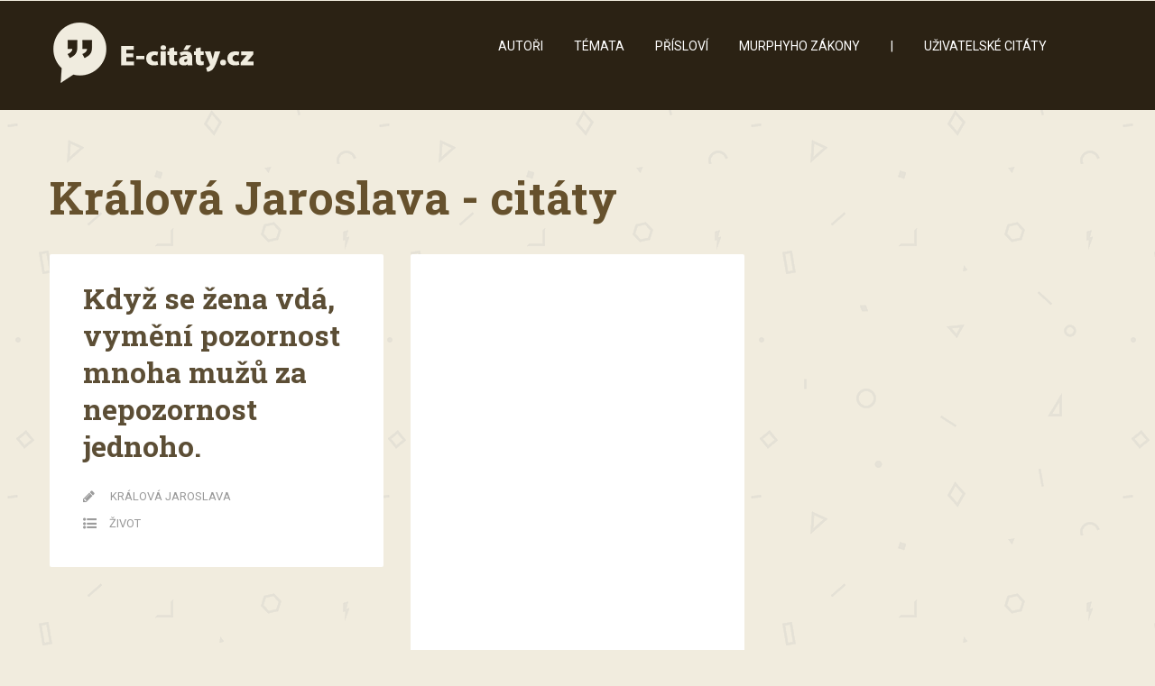

--- FILE ---
content_type: text/html; charset=UTF-8
request_url: https://www.e-citaty.cz/author/kralova-jaroslava
body_size: 9591
content:

<!DOCTYPE html>

<!--[if lt IE 7]> <html class="no-js lt-ie9 lt-ie8 lt-ie7" lang="cs" prefix="og: http://ogp.me/ns#"> <![endif]-->
<!--[if IE 7]>    <html class="no-js lt-ie9 lt-ie8" lang="cs" prefix="og: http://ogp.me/ns#"> <![endif]-->
<!--[if IE 8]>    <html class="no-js lt-ie9" lang="cs" prefix="og: http://ogp.me/ns#"> <![endif]-->
<!--[if gt IE 8]><!--> <html lang="cs" prefix="og: http://ogp.me/ns#"> <!--<![endif]-->
<head>
	<meta content="text/html;charset=utf-8" http-equiv="Content-Type">
	
	<!-- Set the viewport width to device width for mobile -->
    <meta name="viewport" content="initial-scale=1; maximum-scale=10.0; width=device-width; "/>
    <link rel="icon" type="image/png" href="https://www.e-citaty.cz/wp-content/uploads/2017/02/favicon.png">
		<title>Králová Jaroslava - autor citátů | E-citaty.cz</title>
  
	<!-- Included CSS Files -->
	<link rel="stylesheet" href="https://www.e-citaty.cz/wp-content/themes/semantic/stylesheets/bootstrap.min.css">
	<link rel="stylesheet" href="https://www.e-citaty.cz/wp-content/themes/semantic/stylesheets/bootstrap-custom.css">
	<link rel="stylesheet" href="https://www.e-citaty.cz/wp-content/themes/semantic/stylesheets/fp_1.css">
	<link rel="stylesheet" href="https://www.e-citaty.cz/wp-content/themes/semantic/stylesheets/bootstrap-shortcodes.css">
	<link href="//maxcdn.bootstrapcdn.com/font-awesome/4.6.3/css/font-awesome.min.css" rel="stylesheet">
	<link rel="stylesheet" href="https://www.e-citaty.cz/wp-content/themes/semantic/stylesheets/media-queries.css">
	<link rel="stylesheet" href="https://www.e-citaty.cz/wp-content/themes/semantic/stylesheets/beige-brown.css"> 
	<link rel="stylesheet" href="https://www.e-citaty.cz/wp-content/themes/semantic-child/style.css">
	
	<!-- IE Fix for HTML5 Tags -->
	<!--[if lt IE 9]>
		<script src="http://html5shiv.googlecode.com/svn/trunk/html5.js"></script>
	<![endif]-->
	<meta name='robots' content='index, follow, max-image-preview:large, max-snippet:-1, max-video-preview:-1' />

<meta property="og:type" content="website" />


	<!-- This site is optimized with the Yoast SEO plugin v20.1 - https://yoast.com/wordpress/plugins/seo/ -->
	<link rel="canonical" href="https://www.e-citaty.cz/author/kralova-jaroslava" />
	<meta property="og:locale" content="cs_CZ" />
	<meta property="og:type" content="profile" />
	<meta property="og:title" content="Králová Jaroslava - autor citátů" />
	<meta property="og:url" content="https://www.e-citaty.cz/author/kralova-jaroslava" />
	<meta property="og:site_name" content="E-citaty.cz" />
	<meta property="og:image" content="https://secure.gravatar.com/avatar/739a902ce9dae44780a5492b56ef8ee4?s=500&d=mm&r=g" />
	<meta name="twitter:card" content="summary_large_image" />
	<script type="application/ld+json" class="yoast-schema-graph">{"@context":"https://schema.org","@graph":[{"@type":"ProfilePage","@id":"https://www.e-citaty.cz/author/kralova-jaroslava","url":"https://www.e-citaty.cz/author/kralova-jaroslava","name":"Králová Jaroslava - autor citátů","isPartOf":{"@id":"https://www.e-citaty.cz/#website"},"breadcrumb":{"@id":"https://www.e-citaty.cz/author/kralova-jaroslava#breadcrumb"},"inLanguage":"cs","potentialAction":[{"@type":"ReadAction","target":["https://www.e-citaty.cz/author/kralova-jaroslava"]}]},{"@type":"BreadcrumbList","@id":"https://www.e-citaty.cz/author/kralova-jaroslava#breadcrumb","itemListElement":[{"@type":"ListItem","position":1,"name":"Domů","item":"https://www.e-citaty.cz/"},{"@type":"ListItem","position":2,"name":"Archivy pro Králová Jaroslava"}]},{"@type":"WebSite","@id":"https://www.e-citaty.cz/#website","url":"https://www.e-citaty.cz/","name":"E-citaty.cz","description":"Citáty, které si zamilujete","publisher":{"@id":"https://www.e-citaty.cz/#organization"},"potentialAction":[{"@type":"SearchAction","target":{"@type":"EntryPoint","urlTemplate":"https://www.e-citaty.cz/?s={search_term_string}"},"query-input":"required name=search_term_string"}],"inLanguage":"cs"},{"@type":"Organization","@id":"https://www.e-citaty.cz/#organization","name":"E-citáty.cz","url":"https://www.e-citaty.cz/","logo":{"@type":"ImageObject","inLanguage":"cs","@id":"https://www.e-citaty.cz/#/schema/logo/image/","url":"https://www.e-citaty.cz/wp-content/uploads/2017/02/logo-1.png","contentUrl":"https://www.e-citaty.cz/wp-content/uploads/2017/02/logo-1.png","width":232,"height":67,"caption":"E-citáty.cz"},"image":{"@id":"https://www.e-citaty.cz/#/schema/logo/image/"}},{"@type":"Person","@id":"https://www.e-citaty.cz/#/schema/person/47a791a281cc3012bef41a9e635278cd","name":"Králová Jaroslava","image":{"@type":"ImageObject","inLanguage":"cs","@id":"https://www.e-citaty.cz/#/schema/person/image/","url":"https://secure.gravatar.com/avatar/739a902ce9dae44780a5492b56ef8ee4?s=96&d=mm&r=g","contentUrl":"https://secure.gravatar.com/avatar/739a902ce9dae44780a5492b56ef8ee4?s=96&d=mm&r=g","caption":"Králová Jaroslava"},"mainEntityOfPage":{"@id":"https://www.e-citaty.cz/author/kralova-jaroslava"}}]}</script>
	<!-- / Yoast SEO plugin. -->


<link rel="alternate" type="application/rss+xml" title="E-citaty.cz &raquo; RSS zdroj" href="https://www.e-citaty.cz/feed" />
<link rel="alternate" type="application/rss+xml" title="E-citaty.cz &raquo; RSS komentářů" href="https://www.e-citaty.cz/comments/feed" />
<link rel="alternate" type="application/rss+xml" title="E-citaty.cz &raquo; RSS pro autora Králová Jaroslava" href="https://www.e-citaty.cz/author/kralova-jaroslava/feed" />
<script type="text/javascript">
window._wpemojiSettings = {"baseUrl":"https:\/\/s.w.org\/images\/core\/emoji\/14.0.0\/72x72\/","ext":".png","svgUrl":"https:\/\/s.w.org\/images\/core\/emoji\/14.0.0\/svg\/","svgExt":".svg","source":{"concatemoji":"https:\/\/www.e-citaty.cz\/wp-includes\/js\/wp-emoji-release.min.js?ver=6.1.9"}};
/*! This file is auto-generated */
!function(e,a,t){var n,r,o,i=a.createElement("canvas"),p=i.getContext&&i.getContext("2d");function s(e,t){var a=String.fromCharCode,e=(p.clearRect(0,0,i.width,i.height),p.fillText(a.apply(this,e),0,0),i.toDataURL());return p.clearRect(0,0,i.width,i.height),p.fillText(a.apply(this,t),0,0),e===i.toDataURL()}function c(e){var t=a.createElement("script");t.src=e,t.defer=t.type="text/javascript",a.getElementsByTagName("head")[0].appendChild(t)}for(o=Array("flag","emoji"),t.supports={everything:!0,everythingExceptFlag:!0},r=0;r<o.length;r++)t.supports[o[r]]=function(e){if(p&&p.fillText)switch(p.textBaseline="top",p.font="600 32px Arial",e){case"flag":return s([127987,65039,8205,9895,65039],[127987,65039,8203,9895,65039])?!1:!s([55356,56826,55356,56819],[55356,56826,8203,55356,56819])&&!s([55356,57332,56128,56423,56128,56418,56128,56421,56128,56430,56128,56423,56128,56447],[55356,57332,8203,56128,56423,8203,56128,56418,8203,56128,56421,8203,56128,56430,8203,56128,56423,8203,56128,56447]);case"emoji":return!s([129777,127995,8205,129778,127999],[129777,127995,8203,129778,127999])}return!1}(o[r]),t.supports.everything=t.supports.everything&&t.supports[o[r]],"flag"!==o[r]&&(t.supports.everythingExceptFlag=t.supports.everythingExceptFlag&&t.supports[o[r]]);t.supports.everythingExceptFlag=t.supports.everythingExceptFlag&&!t.supports.flag,t.DOMReady=!1,t.readyCallback=function(){t.DOMReady=!0},t.supports.everything||(n=function(){t.readyCallback()},a.addEventListener?(a.addEventListener("DOMContentLoaded",n,!1),e.addEventListener("load",n,!1)):(e.attachEvent("onload",n),a.attachEvent("onreadystatechange",function(){"complete"===a.readyState&&t.readyCallback()})),(e=t.source||{}).concatemoji?c(e.concatemoji):e.wpemoji&&e.twemoji&&(c(e.twemoji),c(e.wpemoji)))}(window,document,window._wpemojiSettings);
</script>
<style type="text/css">
img.wp-smiley,
img.emoji {
	display: inline !important;
	border: none !important;
	box-shadow: none !important;
	height: 1em !important;
	width: 1em !important;
	margin: 0 0.07em !important;
	vertical-align: -0.1em !important;
	background: none !important;
	padding: 0 !important;
}
</style>
	<link rel='stylesheet' id='wp-block-library-css' href='https://www.e-citaty.cz/wp-includes/css/dist/block-library/style.min.css?ver=6.1.9' type='text/css' media='all' />
<link rel='stylesheet' id='classic-theme-styles-css' href='https://www.e-citaty.cz/wp-includes/css/classic-themes.min.css?ver=1' type='text/css' media='all' />
<style id='global-styles-inline-css' type='text/css'>
body{--wp--preset--color--black: #000000;--wp--preset--color--cyan-bluish-gray: #abb8c3;--wp--preset--color--white: #ffffff;--wp--preset--color--pale-pink: #f78da7;--wp--preset--color--vivid-red: #cf2e2e;--wp--preset--color--luminous-vivid-orange: #ff6900;--wp--preset--color--luminous-vivid-amber: #fcb900;--wp--preset--color--light-green-cyan: #7bdcb5;--wp--preset--color--vivid-green-cyan: #00d084;--wp--preset--color--pale-cyan-blue: #8ed1fc;--wp--preset--color--vivid-cyan-blue: #0693e3;--wp--preset--color--vivid-purple: #9b51e0;--wp--preset--gradient--vivid-cyan-blue-to-vivid-purple: linear-gradient(135deg,rgba(6,147,227,1) 0%,rgb(155,81,224) 100%);--wp--preset--gradient--light-green-cyan-to-vivid-green-cyan: linear-gradient(135deg,rgb(122,220,180) 0%,rgb(0,208,130) 100%);--wp--preset--gradient--luminous-vivid-amber-to-luminous-vivid-orange: linear-gradient(135deg,rgba(252,185,0,1) 0%,rgba(255,105,0,1) 100%);--wp--preset--gradient--luminous-vivid-orange-to-vivid-red: linear-gradient(135deg,rgba(255,105,0,1) 0%,rgb(207,46,46) 100%);--wp--preset--gradient--very-light-gray-to-cyan-bluish-gray: linear-gradient(135deg,rgb(238,238,238) 0%,rgb(169,184,195) 100%);--wp--preset--gradient--cool-to-warm-spectrum: linear-gradient(135deg,rgb(74,234,220) 0%,rgb(151,120,209) 20%,rgb(207,42,186) 40%,rgb(238,44,130) 60%,rgb(251,105,98) 80%,rgb(254,248,76) 100%);--wp--preset--gradient--blush-light-purple: linear-gradient(135deg,rgb(255,206,236) 0%,rgb(152,150,240) 100%);--wp--preset--gradient--blush-bordeaux: linear-gradient(135deg,rgb(254,205,165) 0%,rgb(254,45,45) 50%,rgb(107,0,62) 100%);--wp--preset--gradient--luminous-dusk: linear-gradient(135deg,rgb(255,203,112) 0%,rgb(199,81,192) 50%,rgb(65,88,208) 100%);--wp--preset--gradient--pale-ocean: linear-gradient(135deg,rgb(255,245,203) 0%,rgb(182,227,212) 50%,rgb(51,167,181) 100%);--wp--preset--gradient--electric-grass: linear-gradient(135deg,rgb(202,248,128) 0%,rgb(113,206,126) 100%);--wp--preset--gradient--midnight: linear-gradient(135deg,rgb(2,3,129) 0%,rgb(40,116,252) 100%);--wp--preset--duotone--dark-grayscale: url('#wp-duotone-dark-grayscale');--wp--preset--duotone--grayscale: url('#wp-duotone-grayscale');--wp--preset--duotone--purple-yellow: url('#wp-duotone-purple-yellow');--wp--preset--duotone--blue-red: url('#wp-duotone-blue-red');--wp--preset--duotone--midnight: url('#wp-duotone-midnight');--wp--preset--duotone--magenta-yellow: url('#wp-duotone-magenta-yellow');--wp--preset--duotone--purple-green: url('#wp-duotone-purple-green');--wp--preset--duotone--blue-orange: url('#wp-duotone-blue-orange');--wp--preset--font-size--small: 13px;--wp--preset--font-size--medium: 20px;--wp--preset--font-size--large: 36px;--wp--preset--font-size--x-large: 42px;--wp--preset--spacing--20: 0.44rem;--wp--preset--spacing--30: 0.67rem;--wp--preset--spacing--40: 1rem;--wp--preset--spacing--50: 1.5rem;--wp--preset--spacing--60: 2.25rem;--wp--preset--spacing--70: 3.38rem;--wp--preset--spacing--80: 5.06rem;}:where(.is-layout-flex){gap: 0.5em;}body .is-layout-flow > .alignleft{float: left;margin-inline-start: 0;margin-inline-end: 2em;}body .is-layout-flow > .alignright{float: right;margin-inline-start: 2em;margin-inline-end: 0;}body .is-layout-flow > .aligncenter{margin-left: auto !important;margin-right: auto !important;}body .is-layout-constrained > .alignleft{float: left;margin-inline-start: 0;margin-inline-end: 2em;}body .is-layout-constrained > .alignright{float: right;margin-inline-start: 2em;margin-inline-end: 0;}body .is-layout-constrained > .aligncenter{margin-left: auto !important;margin-right: auto !important;}body .is-layout-constrained > :where(:not(.alignleft):not(.alignright):not(.alignfull)){max-width: var(--wp--style--global--content-size);margin-left: auto !important;margin-right: auto !important;}body .is-layout-constrained > .alignwide{max-width: var(--wp--style--global--wide-size);}body .is-layout-flex{display: flex;}body .is-layout-flex{flex-wrap: wrap;align-items: center;}body .is-layout-flex > *{margin: 0;}:where(.wp-block-columns.is-layout-flex){gap: 2em;}.has-black-color{color: var(--wp--preset--color--black) !important;}.has-cyan-bluish-gray-color{color: var(--wp--preset--color--cyan-bluish-gray) !important;}.has-white-color{color: var(--wp--preset--color--white) !important;}.has-pale-pink-color{color: var(--wp--preset--color--pale-pink) !important;}.has-vivid-red-color{color: var(--wp--preset--color--vivid-red) !important;}.has-luminous-vivid-orange-color{color: var(--wp--preset--color--luminous-vivid-orange) !important;}.has-luminous-vivid-amber-color{color: var(--wp--preset--color--luminous-vivid-amber) !important;}.has-light-green-cyan-color{color: var(--wp--preset--color--light-green-cyan) !important;}.has-vivid-green-cyan-color{color: var(--wp--preset--color--vivid-green-cyan) !important;}.has-pale-cyan-blue-color{color: var(--wp--preset--color--pale-cyan-blue) !important;}.has-vivid-cyan-blue-color{color: var(--wp--preset--color--vivid-cyan-blue) !important;}.has-vivid-purple-color{color: var(--wp--preset--color--vivid-purple) !important;}.has-black-background-color{background-color: var(--wp--preset--color--black) !important;}.has-cyan-bluish-gray-background-color{background-color: var(--wp--preset--color--cyan-bluish-gray) !important;}.has-white-background-color{background-color: var(--wp--preset--color--white) !important;}.has-pale-pink-background-color{background-color: var(--wp--preset--color--pale-pink) !important;}.has-vivid-red-background-color{background-color: var(--wp--preset--color--vivid-red) !important;}.has-luminous-vivid-orange-background-color{background-color: var(--wp--preset--color--luminous-vivid-orange) !important;}.has-luminous-vivid-amber-background-color{background-color: var(--wp--preset--color--luminous-vivid-amber) !important;}.has-light-green-cyan-background-color{background-color: var(--wp--preset--color--light-green-cyan) !important;}.has-vivid-green-cyan-background-color{background-color: var(--wp--preset--color--vivid-green-cyan) !important;}.has-pale-cyan-blue-background-color{background-color: var(--wp--preset--color--pale-cyan-blue) !important;}.has-vivid-cyan-blue-background-color{background-color: var(--wp--preset--color--vivid-cyan-blue) !important;}.has-vivid-purple-background-color{background-color: var(--wp--preset--color--vivid-purple) !important;}.has-black-border-color{border-color: var(--wp--preset--color--black) !important;}.has-cyan-bluish-gray-border-color{border-color: var(--wp--preset--color--cyan-bluish-gray) !important;}.has-white-border-color{border-color: var(--wp--preset--color--white) !important;}.has-pale-pink-border-color{border-color: var(--wp--preset--color--pale-pink) !important;}.has-vivid-red-border-color{border-color: var(--wp--preset--color--vivid-red) !important;}.has-luminous-vivid-orange-border-color{border-color: var(--wp--preset--color--luminous-vivid-orange) !important;}.has-luminous-vivid-amber-border-color{border-color: var(--wp--preset--color--luminous-vivid-amber) !important;}.has-light-green-cyan-border-color{border-color: var(--wp--preset--color--light-green-cyan) !important;}.has-vivid-green-cyan-border-color{border-color: var(--wp--preset--color--vivid-green-cyan) !important;}.has-pale-cyan-blue-border-color{border-color: var(--wp--preset--color--pale-cyan-blue) !important;}.has-vivid-cyan-blue-border-color{border-color: var(--wp--preset--color--vivid-cyan-blue) !important;}.has-vivid-purple-border-color{border-color: var(--wp--preset--color--vivid-purple) !important;}.has-vivid-cyan-blue-to-vivid-purple-gradient-background{background: var(--wp--preset--gradient--vivid-cyan-blue-to-vivid-purple) !important;}.has-light-green-cyan-to-vivid-green-cyan-gradient-background{background: var(--wp--preset--gradient--light-green-cyan-to-vivid-green-cyan) !important;}.has-luminous-vivid-amber-to-luminous-vivid-orange-gradient-background{background: var(--wp--preset--gradient--luminous-vivid-amber-to-luminous-vivid-orange) !important;}.has-luminous-vivid-orange-to-vivid-red-gradient-background{background: var(--wp--preset--gradient--luminous-vivid-orange-to-vivid-red) !important;}.has-very-light-gray-to-cyan-bluish-gray-gradient-background{background: var(--wp--preset--gradient--very-light-gray-to-cyan-bluish-gray) !important;}.has-cool-to-warm-spectrum-gradient-background{background: var(--wp--preset--gradient--cool-to-warm-spectrum) !important;}.has-blush-light-purple-gradient-background{background: var(--wp--preset--gradient--blush-light-purple) !important;}.has-blush-bordeaux-gradient-background{background: var(--wp--preset--gradient--blush-bordeaux) !important;}.has-luminous-dusk-gradient-background{background: var(--wp--preset--gradient--luminous-dusk) !important;}.has-pale-ocean-gradient-background{background: var(--wp--preset--gradient--pale-ocean) !important;}.has-electric-grass-gradient-background{background: var(--wp--preset--gradient--electric-grass) !important;}.has-midnight-gradient-background{background: var(--wp--preset--gradient--midnight) !important;}.has-small-font-size{font-size: var(--wp--preset--font-size--small) !important;}.has-medium-font-size{font-size: var(--wp--preset--font-size--medium) !important;}.has-large-font-size{font-size: var(--wp--preset--font-size--large) !important;}.has-x-large-font-size{font-size: var(--wp--preset--font-size--x-large) !important;}
.wp-block-navigation a:where(:not(.wp-element-button)){color: inherit;}
:where(.wp-block-columns.is-layout-flex){gap: 2em;}
.wp-block-pullquote{font-size: 1.5em;line-height: 1.6;}
</style>
<link rel='stylesheet' id='swipeBox-css-css' href='https://www.e-citaty.cz/wp-content/themes/semantic/stylesheets/swipebox.css?ver=6.1.9' type='text/css' media='all' />
<link rel='stylesheet' id='easy-social-share-buttons-css' href='https://www.e-citaty.cz/wp-content/plugins/easy-social-share-buttons3/assets/css/easy-social-share-buttons.min.css?ver=4.0' type='text/css' media='all' />
<link rel='stylesheet' id='essb-cct-style-css' href='https://www.e-citaty.cz/wp-content/plugins/easy-social-share-buttons3/lib/modules/click-to-tweet/assets/css/styles.css?ver=4.0' type='text/css' media='all' />
<script type='text/javascript' src='https://www.e-citaty.cz/wp-includes/js/jquery/jquery.min.js?ver=3.6.1' id='jquery-core-js'></script>
<script type='text/javascript' src='https://www.e-citaty.cz/wp-includes/js/jquery/jquery-migrate.min.js?ver=3.3.2' id='jquery-migrate-js'></script>
<link rel="https://api.w.org/" href="https://www.e-citaty.cz/wp-json/" /><link rel="alternate" type="application/json" href="https://www.e-citaty.cz/wp-json/wp/v2/users/974" /><link rel="EditURI" type="application/rsd+xml" title="RSD" href="https://www.e-citaty.cz/xmlrpc.php?rsd" />
<link rel="wlwmanifest" type="application/wlwmanifest+xml" href="https://www.e-citaty.cz/wp-includes/wlwmanifest.xml" />


<script type="text/javascript">var essb_settings = {"ajax_url":"https:\/\/www.e-citaty.cz\/wp-admin\/admin-ajax.php","essb3_nonce":"493cc8aba8","essb3_plugin_url":"https:\/\/www.e-citaty.cz\/wp-content\/plugins\/easy-social-share-buttons3","essb3_facebook_total":true,"essb3_admin_ajax":false,"essb3_internal_counter":false,"essb3_stats":true,"essb3_ga":true,"essb3_ga_mode":"simple","essb3_counter_button_min":10,"essb3_counter_total_min":0,"blog_url":"https:\/\/www.e-citaty.cz\/","ajax_type":"wp","essb3_postfloat_stay":false,"essb3_no_counter_mailprint":false,"essb3_single_ajax":false,"twitter_counter":"self","post_id":5912};</script>		<style type="text/css" id="wp-custom-css">
			.reklama {

margin-left: -16px;

}

.yarpp-related h3 {

	font-size: 100%;
    text-transform: none;
}

#homepage-intro h2 {
    font-size: 26px;
	margin-bottom: 0.1em;
}

header {
    margin-bottom: 60px;
}

#homepage-intro, #homepage-intro p {
    margin-left: 5%;
    width: 90%;
}

#homepage-intro h1 {
font-size: 50px !important;
}

h1 {
    font-size: 35px !important;
}

#archive-intro {
    color: #66512D;
}

#archive-intro h1 {
font-size: 50px !important;
}

h1.archive-title {
    margin-bottom: 25px;
}

.authors {
margin-top: 15px;
}

.yarpp-related a {
    text-decoration: none;
font-weight: normal !important;
}

.sidebar-right aside#sidebar {
    padding: 5% 13% 10% 0% !important;
}

article .entry-content {
    padding: 7.5% 10% !important;
}

@media (min-width: 992px)
bootstrap.min.css:10
.col-md-17 {
    width: 66.833333% !important;
}		</style>
		
<!-- Google Tag Manager -->
<script>(function(w,d,s,l,i){w[l]=w[l]||[];w[l].push({'gtm.start':
new Date().getTime(),event:'gtm.js'});var f=d.getElementsByTagName(s)[0],
j=d.createElement(s),dl=l!='dataLayer'?'&l='+l:'';j.async=true;j.src=
'https://www.googletagmanager.com/gtm.js?id='+i+dl;f.parentNode.insertBefore(j,f);
})(window,document,'script','dataLayer','GTM-WLTFQQQ');</script>
<!-- End Google Tag Manager -->

</head>

<body class="archive author author-kralova-jaroslava author-974"style="background-image:url(https://www.e-citaty.cz/wp-content/themes/semantic/images/patterns/pat-17.png); background-repeat:repeat;">

<!-- Google Tag Manager (noscript) -->
<noscript><iframe src="https://www.googletagmanager.com/ns.html?id=GTM-WLTFQQQ"
height="0" width="0" style="display:none;visibility:hidden"></iframe></noscript>
<!-- End Google Tag Manager (noscript) -->

	<!-- Add div for boxed layout -->
	
	<header>
		<div class="container">
			<div class="row">
				<!-- Logo -->
				<div id="logo-wrapper" class="col-md-6 col-sm-8 col-xs-24">
						<a title="E-citaty.cz" href="https://www.e-citaty.cz"><img src="https://www.e-citaty.cz/wp-content/uploads/2017/02/logo-1.png" alt="E-citaty.cz"/></a>									</div>				
				<!-- Navigation --> 
				<nav class="navbar navbar-default navbar-static-top col-md-17 col-sm-14 col-xs-24">
					<!-- .navbar-toggle is used as the toggle for collapsed navbar content -->
					<div class="navbar-header">
						<button type="button" class="navbar-toggle" data-toggle="collapse" data-target="#header-nav-1">
						  <span class="icon-text visible-xs"><i class="fa fa-bars"></i> Menu</span>
						  <i class="menu-burger fa fa-bars hidden-xs"></i>
						</button>
					</div>
					
					<!-- Collect the nav links, forms, and other content for toggling -->
					<div id="header-nav-1" class="navbar-collapse collapse"><ul id="menu-menu-1" class="nav navbar-nav"><li id="menu-item-21348" class="menu-item menu-item-type-custom menu-item-object-custom menu-item-21348"><a href="https://www.e-citaty.cz/autori">Autoři</a></li>
<li id="menu-item-21360" class="menu-item menu-item-type-custom menu-item-object-custom menu-item-21360"><a href="https://www.e-citaty.cz/temata">Témata</a></li>
<li id="menu-item-21397" class="menu-item menu-item-type-custom menu-item-object-custom menu-item-21397"><a href="https://www.e-citaty.cz/prislovi">Přísloví</a></li>
<li id="menu-item-21457" class="menu-item menu-item-type-custom menu-item-object-custom menu-item-21457"><a href="https://www.e-citaty.cz/author/murphy">Murphyho zákony</a></li>
<li id="menu-item-21458" class="menu-item menu-item-type-custom menu-item-object-custom menu-item-21458"><a>|</a></li>
<li id="menu-item-21335" class="menu-item menu-item-type-custom menu-item-object-custom menu-item-21335"><a href="https://www.e-citaty.cz/uzivatelske-citaty/">Uživatelské citáty</a></li>
</ul></div>				</nav>
				<div class="tp-search col-md-1 visible-sm visible-md visible-lg col-sm-2">
					<form role="search" method="get" class="search-form" action="https://www.e-citaty.cz/">
						<div class="tp-search-input-wrap">
							<input type="search" class="search-field" placeholder="Hledejte..." value="" name="s"/>
						</div>
						<input type="submit" class="search-submit" value=""/>
						<i class="fa fa-search"></i>
					</form>
				</div>
			</div>
		</div>
	</header>
	
	<!-- Site Description & Title -->
	<!--
<header>
		<div class="container">
			<div id="logo-wrapper" class="row">
				<h1 class="logo col-md-24 text-center">
					<a href="https://www.e-citaty.cz">
						<a title="E-citaty.cz" href="https://www.e-citaty.cz"><img src="https://www.e-citaty.cz/wp-content/uploads/2017/02/logo-1.png" alt="E-citaty.cz"/></a>					</a>
				</h1>
							</div>
		</div>
	</header>
-->
		
	<!-- Begin main-content -->
	<div id="main-content">		
<!-- Containing contents to fixed width -->
<div class="container">

	<!-- Row for main content area -->
	<div class="row">
		<div id="content" class="col-md-24 isotope" role="main">
    <div id="archive-intro">
		  <h1 class="archive-title">Králová Jaroslava - citáty</h1>
       
    </div>
		<div id="index-content" class="row">

<div class="col-md-8 p-normal col-sm-24 col-xs-24 blog-listing anim fadeInUp">
	<article id="post-5912" class="post-5912 post type-post status-publish format-standard hentry category-zivot">

		<!-- Post thumbnail / Featured image (if any) -->
				
			<!-- Put post thumbnail (if any) -->
						
			<!-- Put audio player (if audio post-format) -->
						
				
		<!-- Quotes format (if quote post-format) -->
				
		<!-- Gallery slider format -->
				
		<!-- Video player -->
				
		<!-- Actual content -->
				<div class="entry-content">
		
			
						<h2 class="post-title"><a href="https://www.e-citaty.cz/kralova-jaroslava/5912" rel="bookmark" title="Když se žena vdá, vymění pozornost mnoha mužů za nepozornost jednoho.">Když se žena vdá, vymění pozornost mnoha mužů za nepozornost jednoho.</a></h2>
						
			<div class="post-content">
							</div>
			
			 
      
                  
						<div class="row post-meta">
				            <p class="col-xs-24 post-meta-author">
                <i class="fa fa-pencil"></i>&nbsp;&nbsp;<span class="post-meta-author author vcard">
                                    <a href="https://www.e-citaty.cz/author/kralova-jaroslava" rel="author" class="fn">
                        Králová Jaroslava                    </a>                    
                </span>
            </p>              
            <p class="col-xs-24 post-meta-author">
                <i class="fa fa-list-ul"></i>&nbsp;&nbsp;<span class="post-meta-cats"><a href="https://www.e-citaty.cz/zivot" rel="category tag">Život</a></span>
            </p>
			</div>              
			
		</div>
			</article>
</div>
	


                  <div class="col-md-8 p-normal col-sm-24 col-xs-24 blog-listing">
                  <article id="post-0" class="post-0 post type-post status-publish format-standard hentry">
			<div class="entry-content">
		
<script async src="//pagead2.googlesyndication.com/pagead/js/adsbygoogle.js"></script>
<!-- E-citaty - obsah -->
<ins class="adsbygoogle"
      style="display:block"
      data-ad-client="ca-pub-8356291270814078"
      data-ad-slot="9993235550"
      data-ad-format="auto"></ins>
<script>
(adsbygoogle = window.adsbygoogle || []).push({});
</script> 

		</div>
</article>
                  </div>
                  
</div>
	
  
<!-- Begin Pagination -->
	        	
<!-- End Pagination -->		</div>
	</div>
	<!-- Row ends -->

</div>
<!-- Container ends -->
		
	
</div>
<!-- #main-content -->
	
<!-- Footer -->
<footer>
	<div class="container">
		<aside id="footer-bar" class="row">
			<ul class="list-unstyled">
								<li class="footer-column col-sm-12">
						<ul class="list-unstyled">
						        <li class='widget'>        <h5 class="widgettitle">Nejnovější citáty</h5>        <ul class="media-list">
                    <li class="media">
                        	<div class="media-body">
	                <a href="https://www.e-citaty.cz/citaty/22626" title="Podvod a klam zradí se sám.">Podvod a klam zradí se sám.</a>
	                        	</div>
            </li>
                    <li class="media">
                        	<div class="media-body">
	                <a href="https://www.e-citaty.cz/citaty/22625" title="Život bez slavností je jako dlouhá cesta bez hospod.">Život bez slavností je jako dlouhá cesta bez hospod.</a>
	                        	</div>
            </li>
                    <li class="media">
                        	<div class="media-body">
	                <a href="https://www.e-citaty.cz/citaty/22624" title="Žák není nádoba, která se má naplnit, ale pochodeň, která se má zapálit.">Žák není nádoba, která se má naplnit, ale pochodeň, která se má zapálit.</a>
	                        	</div>
            </li>
                    <li class="media">
                        	<div class="media-body">
	                <a href="https://www.e-citaty.cz/citaty/22623" title="Líné mládí plodí nuzné stáří.">Líné mládí plodí nuzné stáří.</a>
	                        	</div>
            </li>
                    <li class="media">
                        	<div class="media-body">
	                <a href="https://www.e-citaty.cz/citaty/22622" title="Buďto příst, nebo jíst, nebo píseň zpívat.">Buďto příst, nebo jíst, nebo píseň zpívat.</a>
	                        	</div>
            </li>
                </ul>
        </li>						</ul>
					</li>
								<li class="footer-column col-sm-12">
						<ul class="list-unstyled">
						<li class='widget'><h5 class="widgettitle">Nejoblíbenější citáty</h5><ul>
<li><a href="https://www.e-citaty.cz/anton-pavlovic-cechov/10611"  title="V&scaron;echno zlo v životě poch&aacute;z&iacute; z du&scaron;evn&iacute; pr&aacute;zdnoty, nudy, lenosti, a to v&scaron;e je nevyhnuteln&eacute;, když si člověk zvykne ž&iacute;t na &uacute;čet druh&yacute;ch.">V&scaron;echno zlo v životě poch&aacute;z&iacute; z du&scaron;evn&iacute; pr&aacute;zdnoty, nudy, lenosti, a to v&scaron;e je nevyhnuteln&eacute;, když si člověk zvykne ž&iacute;t na &uacute;čet druh&yacute;ch.</a> - 4&nbsp;568 přečtení</li><li><a href="https://www.e-citaty.cz/africka-prislovi/8126"  title="Nev&iacute;&scaron;, jak těžk&eacute; je břemeno, kter&eacute; nenese&scaron;.">Nev&iacute;&scaron;, jak těžk&eacute; je břemeno, kter&eacute; nenese&scaron;.</a> - 4&nbsp;390 přečtení</li><li><a href="https://www.e-citaty.cz/antoine-de-saint-exupery/21443"  title="&hellip;m&aacute;m-li vej&iacute;t v Boha, mus&iacute;m se ze sebe vysvl&eacute;ci.">&hellip;m&aacute;m-li vej&iacute;t v Boha, mus&iacute;m se ze sebe vysvl&eacute;ci.</a> - 3&nbsp;973 přečtení</li><li><a href="https://www.e-citaty.cz/antoine-de-saint-exupery/21441"  title="Když tě lid&eacute; oslavuj&iacute;, uvrhuj&iacute; tě předev&scaron;&iacute;m v nesm&iacute;rnou samotu. To, co ti d&aacute;vaj&iacute;, od tebe hned zase odpad&aacute;, neboť jedin&yacute;m mostem od tebe k druh&eacute;mu člověku je cesta Bož&iacute;.">Když tě lid&eacute; oslavuj&iacute;, uvrhuj&iacute; tě předev&scaron;&iacute;m v nesm&iacute;rnou samotu. To, co ti d&aacute;vaj&iacute;, od tebe hned zase odpad&aacute;, neboť jedin&yacute;m mostem od tebe k druh&eacute;mu člověku je cesta Bož&iacute;.</a> - 3&nbsp;948 přečtení</li><li><a href="https://www.e-citaty.cz/citaty/22624"  title="Ž&aacute;k nen&iacute; n&aacute;doba, kter&aacute; se m&aacute; naplnit, ale pochodeň, kter&aacute; se m&aacute; zap&aacute;lit.">Ž&aacute;k nen&iacute; n&aacute;doba, kter&aacute; se m&aacute; naplnit, ale pochodeň, kter&aacute; se m&aacute; zap&aacute;lit.</a> - 3&nbsp;938 přečtení</li></ul>
</li>						</ul>
					</li>
						</ul>
		</aside>
		<div id="footer-bottom" class="row">
			<div class="copyright-notice col-sm-12 col-xs-24">© 2008 - 2017 E-citáty.cz / <a href="https://www.e-citaty.cz/o-webu">O webu</a> / <a href="https://www.e-citaty.cz/pridejte-citat">Přidat citát</a> / <a href="https://www.e-citaty.cz/provozovatel/">Provozovatel</a> / <a href="https://www.e-citaty.cz/zasady-ochrany-osobnich-udaju">Zásady ochrany osobních údajů</a>


</div>	
			<div class="social-icons col-sm-12 col-xs-24">
				<a href="https://www.facebook.com/citatyprokazdyden/" title="Facebook" target="_blank"><i class="fa fa-facebook"></i></a>				<a class="scrollUp" title="Scroll to top" href="#"><i class="fa fa-chevron-up"></i></a>
			</div>	
		</div>
	</div>
</footer>
<!-- Footer -->

<!-- Ending boxed layout if present -->

<script type='text/javascript' src='https://www.e-citaty.cz/wp-content/themes/semantic/javascripts/bootstrap.min.js?ver=1.0.0' id='bootstrap-min-js'></script>
<script type='text/javascript' src='https://www.e-citaty.cz/wp-content/themes/semantic/javascripts/jquery.easing.min.js?ver=1.0.0' id='easing-js'></script>
<script type='text/javascript' src='https://www.e-citaty.cz/wp-content/themes/semantic/javascripts/isotope.js?ver=1.0.0' id='isotope-js'></script>
<script type='text/javascript' src='https://www.e-citaty.cz/wp-content/themes/semantic/javascripts/wow.min.js?ver=1.0.0' id='such-wow-js'></script>
<script type='text/javascript' src='https://www.e-citaty.cz/wp-content/themes/semantic/javascripts/t_ago.js?ver=1.0.0' id='time-ago-js'></script>
<script type='text/javascript' src='https://www.e-citaty.cz/wp-content/themes/semantic/javascripts/jquery.swipebox.min.js?ver=1.0.0' id='swipebox-js-js'></script>
<script type='text/javascript' src='https://www.e-citaty.cz/wp-content/themes/semantic/javascripts/scripts.js?ver=1.0.0' id='executing_script_vf-js'></script>
<script type="text/javascript">var essb_handle_stats = function(oService, oPostID, oInstance) { var element = jQuery('.essb_'+oInstance); var instance_postion = jQuery(element).attr("data-essb-position") || ""; var instance_template = jQuery(element).attr("data-essb-template") || ""; var instance_button = jQuery(element).attr("data-essb-button-style") || ""; var instance_counters = jQuery(element).hasClass("essb_counters") ? true : false; var instance_nostats = jQuery(element).hasClass("essb_nostats") ? true : false; if (instance_nostats) { return; } var instance_mobile = false; if( (/Android|webOS|iPhone|iPad|iPod|BlackBerry|IEMobile|Opera Mini/i).test(navigator.userAgent) ) { instance_mobile = true; } if (typeof(essb_settings) != "undefined") { jQuery.post(essb_settings.ajax_url, { 'action': 'essb_stat_log', 'post_id': oPostID, 'service': oService, 'template': instance_template, 'mobile': instance_mobile, 'position': instance_postion, 'button': instance_button, 'counter': instance_counters, 'nonce': essb_settings.essb3_nonce }, function (data) { if (data) { }},'json'); } };var essb_window = function(oUrl, oService, oInstance) { var element = jQuery('.essb_'+oInstance); var instance_post_id = jQuery(element).attr("data-essb-postid") || ""; var instance_position = jQuery(element).attr("data-essb-position") || ""; var wnd; var w = 800 ; var h = 500; if (oService == "twitter") { w = 500; h= 300; } var left = (screen.width/2)-(w/2); var top = (screen.height/2)-(h/2); if (oService == "twitter") { wnd = window.open( oUrl, "essb_share_window", "height=300,width=500,resizable=1,scrollbars=yes,top="+top+",left="+left ); } else { wnd = window.open( oUrl, "essb_share_window", "height=500,width=800,resizable=1,scrollbars=yes,top="+top+",left="+left ); } if (typeof(essb_settings) != "undefined") { if (essb_settings.essb3_stats) { if (typeof(essb_handle_stats) != "undefined") { essb_handle_stats(oService, instance_post_id, oInstance); } } if (essb_settings.essb3_ga) { essb_ga_tracking(oService, oUrl, instance_position); } } essb_self_postcount(oService, instance_post_id); if (typeof(essb_abtesting_logger) != "undefined") { essb_abtesting_logger(oService, instance_post_id, oInstance); } var pollTimer = window.setInterval(function() { if (wnd.closed !== false) { window.clearInterval(pollTimer); essb_smart_onclose_events(oService, instance_post_id); } }, 200); }; var essb_self_postcount = function(oService, oCountID) { if (typeof(essb_settings) != "undefined") { oCountID = String(oCountID); jQuery.post(essb_settings.ajax_url, { 'action': 'essb_self_postcount', 'post_id': oCountID, 'service': oService, 'nonce': essb_settings.essb3_nonce }, function (data) { if (data) { }},'json'); } }; var essb_smart_onclose_events = function(oService, oPostID) { if (typeof (essbasc_popup_show) == 'function') { essbasc_popup_show(); } if (typeof essb_acs_code == 'function') { essb_acs_code(oService, oPostID); } if (typeof(after_share_easyoptin) != "undefined") { essb_toggle_subscribe(after_share_easyoptin); } }; var essb_tracking_only = function(oUrl, oService, oInstance, oAfterShare) { var element = jQuery('.essb_'+oInstance); if (oUrl == "") { oUrl = document.URL; } var instance_post_id = jQuery(element).attr("data-essb-postid") || ""; var instance_position = jQuery(element).attr("data-essb-position") || ""; if (typeof(essb_settings) != "undefined") { if (essb_settings.essb3_stats) { if (typeof(essb_handle_stats) != "undefined") { essb_handle_stats(oService, instance_post_id, oInstance); } } if (essb_settings.essb3_ga) { essb_ga_tracking(oService, oUrl, instance_position); } } essb_self_postcount(oService, instance_post_id); if (oAfterShare) { essb_smart_onclose_events(oService, instance_post_id); } }; var essb_pinterest_picker = function(oInstance) { essb_tracking_only('', 'pinterest', oInstance); var e=document.createElement('script'); e.setAttribute('type','text/javascript'); e.setAttribute('charset','UTF-8'); e.setAttribute('src','//assets.pinterest.com/js/pinmarklet.js?r='+Math.random()*99999999);document.body.appendChild(e); };var essb_ga_tracking = function(oService, oPosition, oURL) { var essb_ga_type = essb_settings.essb3_ga_mode; if ( 'ga' in window && window.ga !== undefined && typeof window.ga === 'function' ) { if (essb_ga_type == "extended") { ga('send', 'event', 'social', oService + ' ' + oPosition, oURL); } else { ga('send', 'event', 'social', oService, oURL); } } };</script>	
</body>
</html>

--- FILE ---
content_type: text/html; charset=utf-8
request_url: https://www.google.com/recaptcha/api2/aframe
body_size: 269
content:
<!DOCTYPE HTML><html><head><meta http-equiv="content-type" content="text/html; charset=UTF-8"></head><body><script nonce="Q9BFZSXxadwSa9S8C8VLBQ">/** Anti-fraud and anti-abuse applications only. See google.com/recaptcha */ try{var clients={'sodar':'https://pagead2.googlesyndication.com/pagead/sodar?'};window.addEventListener("message",function(a){try{if(a.source===window.parent){var b=JSON.parse(a.data);var c=clients[b['id']];if(c){var d=document.createElement('img');d.src=c+b['params']+'&rc='+(localStorage.getItem("rc::a")?sessionStorage.getItem("rc::b"):"");window.document.body.appendChild(d);sessionStorage.setItem("rc::e",parseInt(sessionStorage.getItem("rc::e")||0)+1);localStorage.setItem("rc::h",'1768582748281');}}}catch(b){}});window.parent.postMessage("_grecaptcha_ready", "*");}catch(b){}</script></body></html>

--- FILE ---
content_type: text/css
request_url: https://www.e-citaty.cz/wp-content/themes/semantic/stylesheets/bootstrap-shortcodes.css
body_size: 1880
content:
/*
** Shortcode styling (for Bootstrap v2.3.2)
** Copyright 2013 CodeCooki.es
*/

/* ===================================================================
/*	Buttons
/* =================================================================== */

.btn-wrap {display: inline-block; margin-bottom: 1.6em; padding: 0 3px}

.btn { color: #FFFFFF; text-transform: uppercase; font-weight: bold; border: none; border-radius: 2px; padding: 9px 15px}
.btn:hover, .btn:active, .btn:focus { color: #FFFFFF; border: none}

.btn-align-left {display: block; float: left}
.btn-align-right {display: block; float: right}
.btn-align-center {display: block; text-align: center}

.btn-square {border-radius:0}
.btn-oval {border-radius:99px}

.btn-lg { font-size: 15px; padding: 15px 25px}

/* White */
.btn-white { background-color: #FFFFFF; color: #333333; border: 1px solid #CCCCCC }
.btn-white:hover, .btn-white:active, .btn-white:focus { background-color: #ebebeb; color: #333333; border: 1px solid #adadad }

/* Green */
.btn-green { background-color: #5BB75B }
.btn-green:hover, .btn-green:active, .btn-green:focus { background-color: #51A351 }

/* Orange */
.btn-orange { background-color: #FAA732 }
.btn-orange:hover, .btn-orange:active, .btn-orange:focus { background-color: #F89406 }

/* Red */
.btn-red { background-color: #DA4F49 }
.btn-red:hover, .btn-red:active, .btn-red:focus { background-color: #BD362F }

/* Black */
.btn-black { background-color: #363636 }
.btn-black:hover, .btn-black:active, .btn-black:focus { background-color: #222222 }

/* Blue */
.btn-blue { background-color: #006DCC }
.btn-blue:hover, .btn-blue:active, .btn-blue:focus { background-color: #0044CC }

/* Gray */
.btn-gray { background-color: #767676 }
.btn-gray:hover, .btn-gray:active, .btn-gray:focus { background-color: #4F4F4F }

.btn i { margin-right: 5px; }

/* ===================================================================
/*	Labels
/* =================================================================== */

.label-square {border-radius:0}
.label-oval {border-radius:99px}

.label-green { background-color: #468847 }
.label-orange { background-color: #F89406 }
.label-red { background-color: #B94A48 }
.label-black { background-color: #333333 }
.label-blue { background-color: #3A87AD }
.label-gray { background-color: #999999 }

/* ===================================================================
/*	Dropcaps
/* =================================================================== */

.dropcap { display: block; float: left; font-size: 2em; font-weight: bold; padding: 0.45em 0.5em; margin: 4px 10px 0 0; text-align: center; width:auto}

.dp-square {border-radius:0}
.dp-rounded {border-radius:4px}
.dp-circle {border-radius:99px}

/* ===================================================================
/*	Horizontal dividers
/* =================================================================== */

.hdivider { margin-top: 30px; margin-bottom: 30px; width:100%; clear:both; }
.hr-short { width:40%; position: relative; left: 30% }

.hr-single { background-color: #D6D6D6; height: 1px }
.hr-double { border-top: 1px solid #D6D6D6; border-bottom: 1px solid #D6D6D6; height: 3px }
.hr-single-dashed { border-bottom: 1px dashed #D6D6D6; height: 1px; margin-top: 29px }
.hr-double-dashed { border-bottom: 1px dashed #D6D6D6; border-top: 1px dashed #D6D6D6; height: 3px }
.hr-single-dotted { border-bottom: 1px dotted #D6D6D6; height: 1px; margin-top: 29px }
.hr-double-dotted { border-bottom: 1px dotted #D6D6D6; border-top: 1px dotted #D6D6D6; height: 3px }

/* ===================================================================
/*	Tabs
/* =================================================================== */

.tab-wrapper { margin-bottom: 1.6em }
.dummy-content-tab { display: none }
.tabber { border:none; margin:0; position:relative; z-index: 1}
.post-content .tabber li { margin: 0;}
.tabber li.active a, .tabber li.active a:hover, .tabber li.active a:focus { background: #f7f7f7; }
.tabber li a {color: #666666; border-radius: 0; border: 1px solid #DDDDDD; outline: none}
.tabber li a {border-bottom: none}
.tabber li a:hover { background: transparent; border-color: #DDDDDD; border-width: 1px 1px 0 1px}
.tab-content {background: #f7f7f7; border: 1px solid #DDDDDD; padding: 20px; position: relative; top:-1px; z-index: 0}

/* tabber on left */
.tabber-on-left ul.tabber { width: auto; min-width: 100px; margin-right: 0}
.tabber-on-left ul.tabber li { float: none }
.tabber-on-left ul.tabber li a { border: 1px solid #DDDDDD; margin-right: 0 }
.tabber-on-left ul.tabber li a, .tabber-on-left ul.tabber li a:hover, .tabber-on-left ul.tabber li a:focus { border-right: none; border-bottom: none }
.tabber-on-left ul.tabber li:last-child a { border-bottom: 1px solid #DDDDDD }
.tabber-on-left .tab-content { top:0; left:-1px }

/* tabber on right */
.tabber-on-right ul.tabber { width: auto; min-width: 100px; margin-left: 0}
.tabber-on-right ul.tabber li { float: none }
.tabber-on-right ul.tabber li a { border: 1px solid #DDDDDD; margin-right: 0 }
.tabber-on-right ul.tabber li a, .tabber-on-right ul.tabber li a:hover, .tabber-on-right ul.tabber li a:focus, .tabber-on-right ul.tabber li.active a, .tabber-on-right ul.tabber li.active a:hover { border-left: none; border-bottom: none }
.tabber-on-right ul.tabber li:last-child a, .tabber-on-right ul.tabber li:last-child a:hover { border-bottom: 1px solid #DDDDDD }
.tabber-on-right .tab-content { top:0; right:-1px }

/* ===================================================================
/*	Accordions
/* =================================================================== */

.accordion-wrapper { margin-bottom: 1.6em }
.accordion-wrapper .accordion-single p.toggler {border: 1px solid #DDDDDD; border-bottom: none; cursor: pointer; margin:0; padding: 10px 0 10px 12px; }
	.accordion-wrapper .accordion-single:last-child p.toggler { border-bottom: 1px solid #DDDDDD; }
.accordion-wrapper .accordion-single p.toggler .toggle-icon { color:#CCCCCC; margin-right: 10px }
.accordion-wrapper .accordion-single .toggle-content { background:#f7f7f7; border: 1px solid #DDDDDD; display: none; margin-bottom: 6px; padding: 20px }
	.accordion-wrapper .accordion-single:last-child .toggle-content { border-top: none }
.accordion-wrapper .accordion-single.active .toggle-content { display: block }

/* ========================================================================== */
/* 	Icon Box
/* ========================================================================== */

.iconbox-wrap { margin-bottom: 1.6em }
.iconbox-wrap h4 { margin: 0.5em 0}
.iconbox-wrap .media-body h4 { margin: 0 0 0.5em 0}

/* ===================================================================
/*	Progress-bars
/* =================================================================== */

.progress { height: 35px; position: relative }
.progress .progress-title { background: none repeat scroll 0 0 rgba(0, 0, 0, 0.4); border-radius: 3px; color: #FFFFFF; font-size: 0.8em; left: 3px; padding: 4px 10px; position: absolute; top: 3px; }
.progress .progress-title i { margin-right: 5px }

.progress-green.progress-striped .progress-bar { background-color: #62C462; }
.progress-orange.progress-striped .progress-bar { background-color: #FBB450; }
.progress-red.progress-striped .progress-bar { background-color: #EE5F5B; }
.progress-blue.progress-striped .progress-bar { background-color: #149BDF; }
.progress-aqua.progress-striped .progress-bar { background-color: #5BC0DE; }
.progress-gray.progress-striped .progress-bar { background-color: #717171; }

/* ===================================================================
/*	Testimonials
/* =================================================================== */

.testimonial blockquote small:before { content: "" }
.testimonial blockquote.pull-right small:after { content: "" }
.testimonial blockquote cite { display: inline-block; font-weight: bold; margin-top: 10px; }

/* ===================================================================
/*	Alert Boxes
/* =================================================================== */

.alert-block .pull-left[class^="icon-"], .alert-block .pull-left[class*=" icon-"] { margin-right: 10px; margin-top: 3px}
.alert { border-radius: 2px; border: none; padding: 15px 20px; margin-bottom: 1.6em }
.alert i.notify-icon { margin-right: 10px}
.alert-dismissable, .alert-dismissible { padding-right: 35px }
.alert-dismissable .close { font-size: 22px; top: 1px }

/* ========================================================================== */
/* 	Full-width section
/* ========================================================================== */

.row-container { background-size: cover; background-position: 0 0}

--- FILE ---
content_type: text/css
request_url: https://www.e-citaty.cz/wp-content/themes/semantic-child/style.css
body_size: 641
content:
/* 
Theme Name: (VT) Semantic Child
Theme URI: http://vervethemes.com/themes/semantic
Description: A clean and powerful responsive WordPress blogging theme for professional writers, publishers and writers.
Author: VerveThemes
Author URI: http://vervethemes.com 
Template: semantic
Version: 1.0.0
Tags: blue, white, brown, light, dark, one-column, two-columns, three-columns, custom-header, custom-menu, featured-images, post-formats, left-sidebar, right-sidebar, responsive-layout, custom-menu, full-width-template, theme-options, translation-ready
License: All PHP code is GPL licenced. Images, video and other multimedia resources are rights protected.
License URI: http://vervethemes.com
Copyright: &copy; 2014. All rights reserved.
*/

/*------------------------------------------------------------------------------------------------------------*/
.entry-content .cats_small{
    text-transform: uppercase;
    color: #9e9e9e;
}
.entry-content .cats_small span:after{
    content:',';
}
.entry-content .cats_small span:nth-last-of-type(1):after{
    content:'';
}
h1.post-title{
    margin-top:0;
    line-height: 1.2em;
}
h1.archive-title {
    margin-top: 0;
    margin-bottom: 40px;
}
.authors a{
    font-size: 30px;
    text-decoration: underline;
    font-weight: 700;
    margin: 0 10px 0 0;
}
.authors-list{
    margin:30px 0;
    float:left;
    width:100%;
}
.authors-list h2.first{
    margin-top: 0px;
}
.authors-list h2{
    margin-top: 20px;
    margin-bottom: 20px;
}
.blog-listing.p-normal article .entry-content img{
    max-width:100%;
    height:auto;  
}